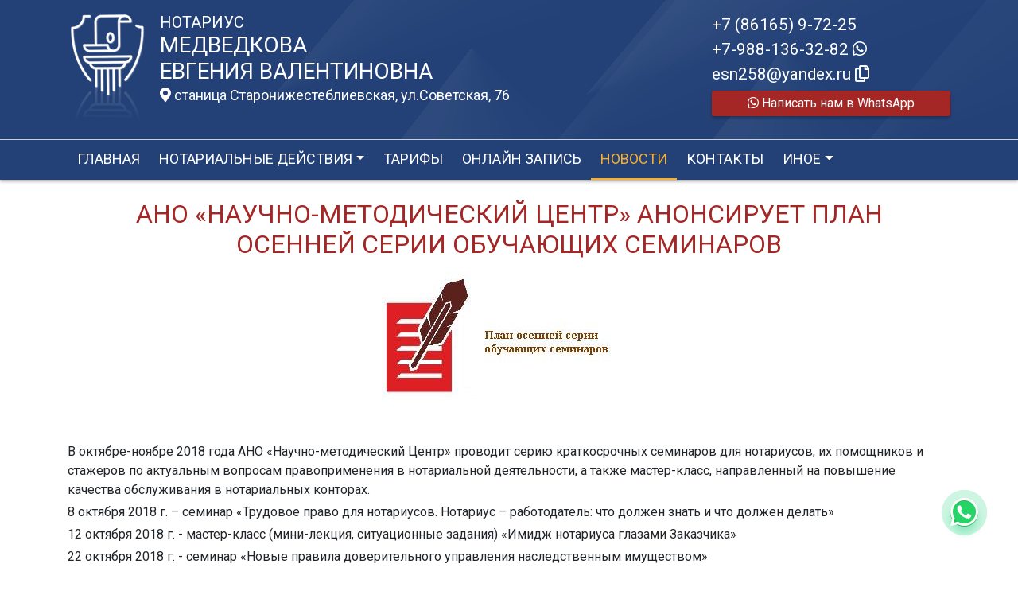

--- FILE ---
content_type: text/html; charset=UTF-8
request_url: https://xn----7sbbhakbfcz2asjokwsow.xn--p1ai/news/view?id=305
body_size: 6656
content:
<!DOCTYPE html>
<html lang="ru-RU">
<head>
    <meta charset="UTF-8">
    <meta http-equiv="X-UA-Compatible" content="IE=edge">
    <meta name="viewport" content="width=device-width, initial-scale=1">
        <title>АНО «Научно-методический Центр» анонсирует план осенней серии обучающих семинаров | нотариус Медведкова Евгения Валентиновна</title>
    <meta name="apple-mobile-web-app-title" content="нотариус-медведкова.рф">
<meta name="application-name" content="нотариус-медведкова.рф">
<meta name="og:locale" property="ru_RU">
<meta name="og:type" property="website">
<meta name="og:description" property="Мы рады приветствовать Вас на официальном сайте нотариуса Медведкова Евгения Валентиновна!">
<meta name="og:url" property="https://xn----7sbbhakbfcz2asjokwsow.xn--p1ai/news/view?id=305">
<meta name="og:site_name" property="нотариус-медведкова.рф">
<meta name="fb:admins" property="100001032886653">
<link href="https://plus.google.com/109288727053155742352">
<meta name="description" content="Мы рады приветствовать Вас на официальном сайте нотариуса Медведкова Евгения Валентиновна!">
<script type="application/ld+json">
{
    "@type": "Person",
    "@context": "http://schema.org",
    "name": "нотариус-медведкова.рф",
    "url": "https://xn----7sbbhakbfcz2asjokwsow.xn--p1ai",
    "sameAs": []
}
</script>
<script type="application/ld+json">
{
    "@context": "http://schema.org",
    "@type": "WebSite",
    "url": "https://xn----7sbbhakbfcz2asjokwsow.xn--p1ai",
    "name": "Медведкова Евгения Валентиновна"
}
</script>
<script type="application/ld+json">
{
    "@type": "Organization",
    "@context": "http://schema.org",
    "url": "https://xn----7sbbhakbfcz2asjokwsow.xn--p1ai",
    "logo": "https://xn----7sbbhakbfcz2asjokwsow.xn--p1ai/sites/xn----7sbbhakbfcz2asjokwsow_xn--p1ai/logo.png"
}
</script>
<link href="/sites/xn----7sbbhakbfcz2asjokwsow_xn--p1ai/favicon.png" rel="icon" sizes="192x192">
<link href="/sites/xn----7sbbhakbfcz2asjokwsow_xn--p1ai/favicon.png" rel="apple-touch-icon">
<link href="/sites/xn----7sbbhakbfcz2asjokwsow_xn--p1ai/favicon.png" rel="apple-touch-icon" sizes="76x76">
<link href="/sites/xn----7sbbhakbfcz2asjokwsow_xn--p1ai/favicon.png" rel="apple-touch-icon" sizes="120x120">
<link href="/sites/xn----7sbbhakbfcz2asjokwsow_xn--p1ai/favicon.png" rel="apple-touch-icon" sizes="128x128">
<link href="/sites/xn----7sbbhakbfcz2asjokwsow_xn--p1ai/favicon.png" rel="apple-touch-icon" sizes="152x152">
<link href="/sites/xn----7sbbhakbfcz2asjokwsow_xn--p1ai/favicon.png" rel="apple-touch-icon-precomposed" sizes="128x128">
<link href="/sites/xn----7sbbhakbfcz2asjokwsow_xn--p1ai/favicon.png" rel="apple-touch-startup-image">
<meta name="apple-mobile-web-app-capable" content="yes">
<meta name="apple-mobile-web-app-status-bar-style" content="black">
<meta name="msapplication-TileColor" content="#ffffff">
<meta name="msapplication-TileImage" content="/sites/xn----7sbbhakbfcz2asjokwsow_xn--p1ai/favicon.png">
<meta name="theme-color" content="#ffffff">
<link type="image/x-icon" href="/sites/xn----7sbbhakbfcz2asjokwsow_xn--p1ai/favicon.png" rel="shortcut icon">
<link href="/sites/xn----7sbbhakbfcz2asjokwsow_xn--p1ai/favicon.png" rel="image_src">
<meta name="og:image" content="/sites/xn----7sbbhakbfcz2asjokwsow_xn--p1ai/favicon.png">
<meta name="yandex-verification" content="ab3fa1bb12d7ad7e">
<noscript><div><img src='https://mc.yandex.ru/watch/87535903' style='position:absolute; left:-9999px;' alt='' /></div></noscript>
<meta name="csrf-param" content="_csrf-frontend">
<meta name="csrf-token" content="8JxFjASpLfri2Ubc4Stws6V8x_BH74csSxQdD5esHju9yCTPYcpXi6vrNuu4GyXS0DGKqA-d6mIHdk47oeNkag==">

<link href="/assets/fea654b0/source/jquery.fancybox.css" rel="stylesheet">
<link href="/assets/fea654b0/source/helpers/jquery.fancybox-buttons.css" rel="stylesheet">
<link href="/assets/fea654b0/source/helpers/jquery.fancybox-thumbs.css" rel="stylesheet">
<link href="/assets/32fa668b/css/all.min.css" rel="stylesheet">
<link href="/assets/1f29e76d/css/bootstrap.css" rel="stylesheet">
<link href="/assets/705d063/css/toast.css" rel="stylesheet">
<link href="https://fonts.googleapis.com/css?family=Roboto:300,400,500,700&amp;display=swap" rel="stylesheet">
<link href="/assets/fbd444f5/css/mainApp.css" rel="stylesheet">
<script>

   
   (function(m,e,t,r,i,k,a){
       m[i]=m[i]||function(){(m[i].a=m[i].a||[]).push(arguments)}; 
       
       m[i].l=1*new Date(); for (var j = 0; j < document.scripts.length; j++) {if (document.scripts[j].src === r) { return; }} k=e.createElement(t),a=e.getElementsByTagName(t)[0],k.async=1,k.src=r,a.parentNode.insertBefore(k,a)
   }) (window, document, "script", "https://mc.yandex.ru/metrika/tag.js", "ym"); 
   ym(87535903, "init", { clickmap:true, trackLinks:true, accurateTrackBounce:true, webvisor:true}); 

   

var bsVersion = 4;
            var flashMessage = function(title, type = 'success', obj = {}){
                var _obj = {title:title, type:type, delay:15000};
                
                _obj = Object.assign(_obj, obj)
                $.toast(_obj);
            }</script></head>


    <body class="bg-white" data-spy="scroll" data-offset="10" data-target="#globalNav">        

            
<header>
    <div class="headerBoxTop pt-3 pb-3">
        <div class="container">

            <div class="logoBox float-none float-md-left text-center text-md-left">
                <div class="logoBoxInner float-left d-none d-md-block pr-3">
                    <a href="/">
                                                    <img src="https://xn----7sbbhakbfcz2asjokwsow.xn--p1ai/sites/xn----7sbbhakbfcz2asjokwsow_xn--p1ai/logo.png" alt="">                                            </a>

                </div>
                <div class="ib float-none float-md-left">
                    <a href="/">
                        <h5 class="mb-0 text-white font-weight-normal text-uppercase">Нотариус</h5>
                        <h3 class="mb-0 text-uppercase font-weight-normal text-white">Медведкова</h3>
                        <h3 class="mb-0 text-uppercase font-weight-normal text-white">Евгения Валентиновна</h3>
                    </a>
                    <a href="/#contacts" class="map-logo d-block d-sm-inline-block fs18 mt-1">
                        <i class="fas fa-map-marker-alt"></i> станица Старонижестеблиевская, ул.Советская, 76                    </a>

                                    </div>

                <div class="clearfix"></div>
            </div>



            <div class="telephoneBox float-none float-md-right d-block text-center text-md-left">
                <ul class="nav flex-column">
                    <li class="nav-item"><a href="tel:+78616597225">+7 (86165) 9-72-25</a></li><li class="nav-item"><a href="tel:+79881363282">+7-988-136-32-82 <i class="fab fa-whatsapp"></i></a></li>

                    <li class="nav-item clipboard-js-init" title="Данный электронный адрес (электронная почта) не используется для официальной переписки" data-toggle="tooltip" data-placement="bottom" style="cursor: pointer;" data-clipboard-action="copy" data-clipboard-text="esn258@yandex.ru" data-clipboard-success="esn258@yandex.ru &lt;i class=&quot;far fa-copy&quot;&gt;&lt;/i&gt;">esn258@yandex.ru <i class="far fa-copy"></i></li>
                    


            <a
            href="https://wa.me/79881363282?text=Здравствуйте!%20Пишу%20Вам%20с%20сайта%20нотариус-медведкова.рф"
            target="_blank"
            rel="noopener noreferrer"
            class="whatsapp-button d-print-none none"
            data-toggle="tooltip"
            data-placement="top"
            data-template='<div class="tooltip whatsapp" role="tooltip"><div class="arrow"></div><div class="tooltip-inner"></div></div>'
            title="Написать нам в WhatsApp"
        >
            <div class="text-button d-flex align-items-center align-self-center align-content-center justify-content-center">
                <i class="fab fa-whatsapp"></i>
            </div>
        </a>

    


    <a href="https://wa.me/79881363282?text=Здравствуйте!%20Пишу%20Вам%20с%20сайта%20нотариус-медведкова.рф" class="btn btn-wa d-print-none" target="_blanck"><i class="fab fa-whatsapp"></i> Написать нам в WhatsApp</a>








                </ul>
            </div>

            
            
            
            
            
            <div class="clearfix"></div>
        </div>
    </div>

    <div class="headerMenuBox">
        <div class="container">
            <div class="heaaderMenuBoxInner">

                <nav class="navbar navbar-expand-lg ">
                    <div class="navbar-header text-center w-100 pt-1 d-block d-lg-none">
                        <button class="navbar-toggler d-inline-block" type="button" data-toggle="collapse" data-target="#navbarNav" aria-controls="navbarNav" aria-expanded="false" aria-label="Toggle navigation">
                            <span class="navbar-toggler-icon"></span>
                        </button>
                    </div>
                    <div class="collapse navbar-collapse" id="navbarNav">

                        
<ul class="navbar-nav flex-wrap"><li class="nav-item"><a href="/" class="nav-link">Главная</a></li>
<li class="nav-item dropdown"><a href="/notarial-actions/index" class="nav-link dropdown-toggle" data-toggle="dropdown">Нотариальные действия</a>
<div class='dropdown-menu'>
<a href="/notarial-actions/view?id=1" class="nav-link">Наследство</a>
<a href="/notarial-actions/view?id=2" class="nav-link">Завещания</a>
<a href="/notarial-actions/view?id=3" class="nav-link">Уведомления о залоге движимого имущества</a>
<a href="/notarial-actions/view?id=4" class="nav-link">Депозит нотариуса</a>
<a href="/notarial-actions/view?id=5" class="nav-link">Перевод документа в электронный вид и обратно</a>
<a href="/notarial-actions/view?id=6" class="nav-link">Переводы</a>
<a href="/notarial-actions/view?id=7" class="nav-link">Удостоверение фактов</a>
<a href="/notarial-actions/view?id=8" class="nav-link">Списки участников ооо</a>
<a href="/notarial-actions/view?id=9" class="nav-link">Вексели и чеки</a>
<a href="/notarial-actions/view?id=10" class="nav-link">Доверенности и согласия</a>
<a href="/notarial-actions/view?id=11" class="nav-link">Брачно-семейные отношения</a>
<a href="/notarial-actions/view?id=12" class="nav-link">Корпоративные правоотношения</a>
<a href="/notarial-actions/view?id=13" class="nav-link">Копии, подлинность подписи</a>
<a href="/notarial-actions/view?id=14" class="nav-link">Прочие договоры</a>
<a href="/notarial-actions/view?id=15" class="nav-link">Удостоверение медиативных соглашений</a>
<a href="/notarial-actions/view?id=16" class="nav-link">Иное</a>
</div>
</li>
<li class="nav-item"><a href="/tariff/index" class="nav-link">Тарифы</a></li>
<li class="nav-item"><a href="/online" class="nav-link">Онлайн запись</a></li>
<li class="nav-item active"><a href="/news" class="nav-link">Новости</a></li>
<li class="nav-item"><a href="/contact" class="nav-link">Контакты</a></li>
<li class="nav-item dropdown"><a href="/other" class="nav-link dropdown-toggle" data-toggle="dropdown">Иное</a>
<div class='dropdown-menu'>
<a href="/contact/team" class="nav-link">Сотрудники</a>
<a href="/other/free-ur" class="nav-link">Бесплатная юридическая помощь</a>
</div>
</li></ul>
                    </div>
                </nav>
            </div>
        </div>
    </div>
</header>

            
<div class="container">


    
<div class="d-flex align-items-center pb-3 pt-4">
    <div class="holder flex-fill"></div>
    <h2 class="pl-3 pr-3 text-uppercase font-weight-normal m-0 text-center siteColorFont">АНО «Научно-методический Центр» анонсирует план осенней серии обучающих семинаров</h2>    <div class="holder flex-fill"></div>

</div>
            <div class="imageBox pb-4">
            <a href="https://xn----7sbbhakbfcz2asjokwsow.xn--p1ai/uploads/news/2018/1a169d3f48104ee0a04bf2f9f193bd3e.jpg" rel="fancybox" class="text-center w-100 d-inline-block">
                <img class="img-fluid lazyload" data-src="https://xn----7sbbhakbfcz2asjokwsow.xn--p1ai/uploads/news/2018/1a169d3f48104ee0a04bf2f9f193bd3e.jpg">            </a>
        </div>
    
    <div class="content">

        <p>В октябре-ноябре 2018 года АНО «Научно-методический Центр» проводит серию краткосрочных семинаров для нотариусов, их помощников и стажеров по актуальным вопросам правоприменения в нотариальной деятельности, а также мастер-класс, направленный на повышение качества обслуживания в нотариальных конторах.</p>&#13;
&#13;
<p>8 октября 2018 г. – семинар «Трудовое право для нотариусов. Нотариус – работодатель: что должен знать и что должен делать»</p>&#13;
&#13;
<p>12 октября 2018 г. - мастер-класс (мини-лекция, ситуационные задания) «Имидж нотариуса глазами Заказчика»</p>&#13;
&#13;
<p>22 октября 2018 г. - семинар «Новые правила доверительного управления наследственным имуществом»</p>&#13;
&#13;
<p>31 октября 2018 г. - семинар «Практикум по сложным вопросам налогообложения нотариусов, занимающихся частной практикой»</p>&#13;
&#13;
<p>2 ноября 2018 г. – семинар «Удостоверение факта возникновения права собственности на объекты недвижимого имущества в силу приобретательной давности (о практическом применении статьи 84.2. Основ законодательства Российской Федерации о нотариате)»</p>&#13;
&#13;
<p>Место проведения занятий: г. Москва, ул. Долгоруковская 15, стр. 4-5, конференц-зал ФНП. Также возможен дистанционный формат.  </p>&#13;
&#13;
<p>Дополнительную информация можно получить по телефону +7(495)981-43-98, а также на портале Федеральной нотариальной палаты (notariat.ru) и сайте АНО «Научно-методический Центр» (notarynmc.ru).</p><p>Источник: https://22.notariat.ru/ru-ru/news/ano-nauchno-metodicheskij-centr-anonsiruet-plan-osennej-serii-obuchayushih-seminarov</p>


    </div>

</div>

            

<footer class="bg-blue text-white pt-3 pl-md-3 pl-0 d-print-none">
    <div class="container-fluid pl-md-5 pl-3">
        <div class="row">
            <div class="col-12 col-md-4 aboutBox ">
                <h5 class="font-weight-normal">Нотариус Медведкова Евгения Валентиновна</h5>

                <div class="line pb-3">
                    <span class="left-line"></span>
                    <span class="right-line"></span>
                </div>

                <div>
                    <p>Лицензия на право нотариальной деятельности № 257, выданная Управлением юстиции администрации Краснодарского края 15 июля 1998 года, Приказ о наделении полномочиями нотариуса № 114 от 03 мая 2000 года, выдан Министерством юстиции Российской Федерации</p>                </div>

                <div class="mt-2">
                    <a href="/policy" class="text-white">Политика нотариуса в отношении обработки персональных данных</a>

                </div>

                <div class="mt-2">
                    <a href="/callback/personal-data" class="text-white">Обработка и хранение персональных данных на сайте "нотариус-медведкова.рф"</a>
                </div>
            </div>

            <div class="col-12 col-md-4">

                <h5 class='font-weight-normal'>Нотариальная палата Краснодарского края</h5><div class='line pb-3'>
                    <span class='left-line''></span>
                    <span class='right-line'></span>
                </div><div class='social-icon-footer'><a href="https://23.notariat.ru"><img class="mr-3" src="/images/footer/logo-23.png" alt="" style="width:100px"></a></div>

            </div>

            <div class="col-12 col-md-4 linkBox text-white">
                <h5 class="font-weight-normal">Полезные ссылки</h5>

                <div class="line pb-3">
                    <span class="left-line"></span>
                    <span class="right-line"></span>
                </div>

                <a href="https://notariat.ru" target="_blank">
                    <img src="/images/footer/logo-fnp.png" alt="">Федеральная нотариальная палата
                </a>

                <a href="https://minjust.gov.ru/" target="_blank">
                    <img src="/images/footer/ministry_of_justice.png" alt="">Управление Министерства юстиции
                </a>

                

                <a href="/other/reestry" target="_blank">
                    <img src="/images/footer/public_reestr.png" alt="">Публичные реестры и сервисы
                </a>
            </div>
        </div>
    </div>

    <div class="container-fluid">
        <div class="w-100 text-right">
            <small><a href="https://сайт-нотариуса.рф/" class="text-white" target="_blank">Работает на платформе "Сайт-нотариуса.рф"</a></small>
        </div>
    </div>
</footer>


        <script src="/js/i18n.js?v=3403315248"></script>
<script src="/assets/e5dff028/jquery.js"></script>
<script src="/assets/7b915ac6/lazysizes.min.js"></script>
<script src="/assets/fea654b0/source/jquery.fancybox.pack.js"></script>
<script src="/assets/a70ebf60/jquery.mousewheel.min.js"></script>
<script src="/assets/fea654b0/source/helpers/jquery.fancybox-buttons.js"></script>
<script src="/assets/fea654b0/source/helpers/jquery.fancybox-media.js"></script>
<script src="/assets/fea654b0/source/helpers/jquery.fancybox-thumbs.js"></script>
<script src="/assets/25815840/yii.js"></script>
<script src="/assets/1f29e76d/js/bootstrap.bundle.js"></script>
<script src="/assets/705d063/js/toast.js"></script>
<script src="https://cdn.jsdelivr.net/npm/bs-custom-file-input/dist/bs-custom-file-input.min.js"></script>
<script src="/assets/4d55adf9/clipboard.min.js"></script>
<script src="/assets/fbd444f5/js/mainApp.js"></script>
<script>;(function () {
  if (!('yii' in window)) {
    window.yii = {};
  }
  if (!('t' in window.yii)) {
    if (!document.documentElement.lang) {
      throw new Error(
        'You must specify the "lang" attribute for the <html> element'
      );
    }
    yii.t = function (category, message, params, language) {
      language = language || document.documentElement.lang;
      var translatedMessage;
      if (
        language === "en-us" ||
        !YII_I18N_JS ||
        !YII_I18N_JS[language] ||
        !YII_I18N_JS[language][category] ||
        !YII_I18N_JS[language][category][message]
      ) {
        translatedMessage = message;
      } else {
        translatedMessage = YII_I18N_JS[language][category][message];
      }
      if (params) {
        Object.keys(params).map(function (key) {
          var escapedParam =
            // https://stackoverflow.com/a/6969486/4223982
            key.replace(/[\-\[\]\/\{\}\(\)\*\+\?\.\\^$\|]/g, '\$&');
          var regExp = new RegExp('\\{' + escapedParam + '\\}', 'g');
          translatedMessage = translatedMessage.replace(regExp, params[key]);
        });
      }
      return translatedMessage;
    };
  }
})();</script>
<script>jQuery(function ($) {
jQuery('a[rel=fancybox]').fancybox({"maxWidth":"90%","maxHeight":"90%","playSpeed":7000,"padding":0,"fitToView":false,"width":"70%","height":"70%","autoSize":false,"closeClick":false,"openEffect":"elastic","closeEffect":"elastic","prevEffect":"elastic","nextEffect":"elastic","closeBtn":false,"openOpacity":true,"helpers":{"title":{"type":"float"},"buttons":[],"thumbs":{"width":68,"height":50},"overlay":{"css":{"background":"rgba(0, 0, 0, 0.8)"}}}});
bsCustomFileInput.init()

    var whatsFix = $(".whatsapp-button:not('.telegram-button')").length;
    var telFix = $(".whatsapp-button.telegram-button").length;
    
    if(!whatsFix){
        $(".whatsapp-button.telegram-button").addClass('one');
    }
    
    $(".whatsapp-button").removeClass('none');


		var clipboard = new Clipboard('.clipboard-js-init');
		clipboard.on('success', function(e) {
            if(typeof e.trigger.dataset.clipboardSuccess !== 'undefined') {
              var reset = e.trigger.innerHTML;
              setTimeout(function(){e.trigger.innerHTML = reset;}, 5000);
              e.trigger.innerHTML = e.trigger.dataset.clipboardSuccess;
            }
            
            flashMessage('E-mail скопирован в буфер обмен', 'success', {delay:5000});
		});
		clipboard.on('error', function(e) {
			e.trigger.innerHtml = e.trigger.dataset.clipboardText;
		});
		
});</script>

    </body></html>
